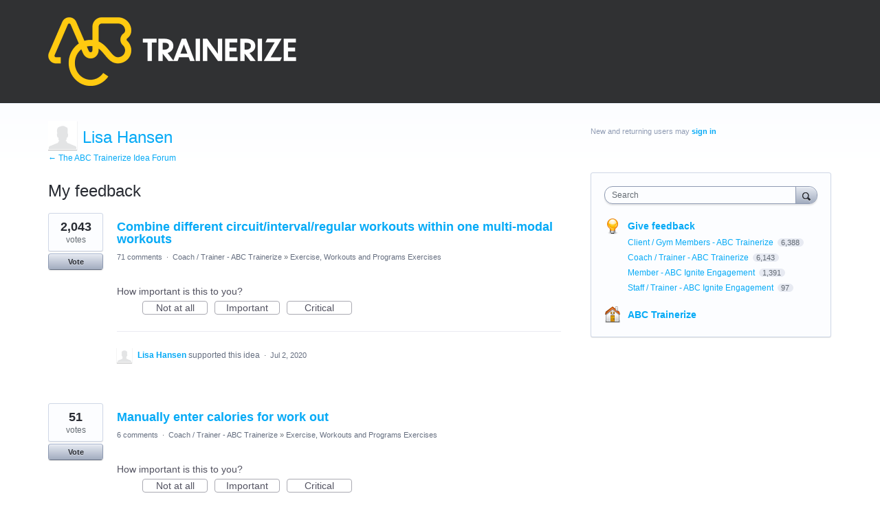

--- FILE ---
content_type: application/javascript; charset=utf-8
request_url: https://by2.uservoice.com/t2/141165/portal/track.js?_=1768372360984&s=0&c=__uvSessionData0
body_size: 30
content:
__uvSessionData0({"uvts":"78fcd96e-6111-49e7-649e-31b320cceb36"});

--- FILE ---
content_type: application/javascript
request_url: https://ideas.trainerize.com/web-portal-components/wp-components/p-d879ba18.js
body_size: 5194
content:
var e=function(){function e(e){var r=this;this._insertTag=function(e){r.container.insertBefore(e,0===r.tags.length?r.prepend?r.container.firstChild:r.before:r.tags[r.tags.length-1].nextSibling),r.tags.push(e)},this.isSpeedy=void 0===e.speedy||e.speedy,this.tags=[],this.ctr=0,this.nonce=e.nonce,this.key=e.key,this.container=e.container,this.prepend=e.prepend,this.before=null}var n=e.prototype;return n.hydrate=function(e){e.forEach(this._insertTag)},n.insert=function(e){this.ctr%(this.isSpeedy?65e3:1)==0&&this._insertTag(function(e){var r=document.createElement("style");return r.setAttribute("data-emotion",e.key),void 0!==e.nonce&&r.setAttribute("nonce",e.nonce),r.appendChild(document.createTextNode("")),r.setAttribute("data-s",""),r}(this));var n=this.tags[this.tags.length-1];if(this.isSpeedy){var t=function(e){if(e.sheet)return e.sheet;for(var r=0;r<document.styleSheets.length;r++)if(document.styleSheets[r].ownerNode===e)return document.styleSheets[r]}(n);try{t.insertRule(e,t.cssRules.length)}catch(r){}}else n.appendChild(document.createTextNode(e));this.ctr++},n.flush=function(){this.tags.forEach((function(e){return e.parentNode.removeChild(e)})),this.tags=[],this.ctr=0},e}(),r="-ms-",n="-moz-",t="-webkit-",a="comm",c="rule",s="decl",i=Math.abs,o=String.fromCharCode;function u(e){return e.trim()}function f(e,r,n){return e.replace(r,n)}function l(e,r){return e.indexOf(r)}function v(e,r){return 0|e.charCodeAt(r)}function d(e,r,n){return e.slice(r,n)}function h(e){return e.length}function m(e){return e.length}function b(e,r){return r.push(e),e}var w=1,p=1,y=0,k=0,g=0,$="";function x(e,r,n,t,a,c,s){return{value:e,root:r,parent:n,type:t,props:a,children:c,line:w,column:p,length:s,return:""}}function S(e,r,n){return x(e,r.root,r.parent,n,r.props,r.children,0)}function A(){return g=k<y?v($,k++):0,p++,10===g&&(p=1,w++),g}function C(){return v($,k)}function O(){return k}function z(e,r){return d($,e,r)}function G(e){switch(e){case 0:case 9:case 10:case 13:case 32:return 5;case 33:case 43:case 44:case 47:case 62:case 64:case 126:case 59:case 123:case 125:return 4;case 58:return 3;case 34:case 39:case 40:case 91:return 2;case 41:case 93:return 1}return 0}function R(e){return w=p=1,y=h($=e),k=0,[]}function j(e){return $="",e}function _(e){return u(z(k-1,M(91===e?e+2:40===e?e+1:e)))}function I(e){for(;(g=C())&&g<33;)A();return G(e)>2||G(g)>3?"":" "}function M(e){for(;A();)switch(g){case e:return k;case 34:case 39:return M(34===e||39===e?e:g);case 40:41===e&&M(e);break;case 92:A()}return k}function W(e,r){for(;A()&&e+g!==57&&(e+g!==84||47!==C()););return"/*"+z(r,k-1)+"*"+o(47===e?e:A())}function E(e){for(;!G(C());)A();return z(e,k)}function N(e){return j(D("",null,null,null,[""],e=R(e),0,[0],e))}function D(e,r,n,t,a,c,s,i,u){for(var l=0,v=0,d=s,m=0,w=0,p=0,y=1,k=1,g=1,$=0,x="",S=a,z=c,G=t,R=x;k;)switch(p=$,$=A()){case 34:case 39:case 91:case 40:R+=_($);break;case 9:case 10:case 13:case 32:R+=I(p);break;case 47:switch(C()){case 42:case 47:b(H(W(A(),O()),r,n),u);break;default:R+="/"}break;case 123*y:i[l++]=h(R)*g;case 125*y:case 59:case 0:switch($){case 0:case 125:k=0;case 59+v:w>0&&b(w>32?L(R+";",t,n,d-1):L(f(R," ","")+";",t,n,d-2),u);break;case 59:R+=";";default:if(b(G=F(R,r,n,l,v,a,i,x,S=[],z=[],d),c),123===$)if(0===v)D(R,r,G,G,S,c,d,i,z);else switch(m){case 100:case 109:case 115:D(e,G,G,t&&b(F(e,G,G,0,0,a,i,x,a,S=[],d),z),a,z,d,i,t?S:z);break;default:D(R,G,G,G,[""],z,d,i,z)}}l=v=w=0,y=g=1,x=R="",d=s;break;case 58:d=1+h(R),w=p;default:switch(R+=o($),$*y){case 38:g=v>0?1:(R+="\f",-1);break;case 44:i[l++]=(h(R)-1)*g,g=1;break;case 64:45===C()&&(R+=_(A())),m=C(),v=h(x=R+=E(O())),$++;break;case 45:45===p&&2==h(R)&&(y=0)}}return c}function F(e,r,n,t,a,s,o,l,v,h,b){for(var w=a-1,p=0===a?s:[""],y=m(p),k=0,g=0,$=0;k<t;++k)for(var S=0,A=d(e,w+1,w=i(g=o[k])),C=e;S<y;++S)(C=u(g>0?p[S]+" "+A:f(A,/&\f/g,p[S])))&&(v[$++]=C);return x(e,r,n,0===a?c:l,v,h,b)}function H(e,r,n){return x(e,r,n,a,o(g),d(e,2,-2),0)}function L(e,r,n,t){return x(e,r,n,s,d(e,0,t),d(e,t+1,-1),t)}function P(e,a){switch(function(e,r){return(((r<<2^v(e,0))<<2^v(e,1))<<2^v(e,2))<<2^v(e,3)}(e,a)){case 5737:case 4201:case 3177:case 3433:case 1641:case 4457:case 2921:case 5572:case 6356:case 5844:case 3191:case 6645:case 3005:case 6391:case 5879:case 5623:case 6135:case 4599:case 4855:case 4215:case 6389:case 5109:case 5365:case 5621:case 3829:return t+e+e;case 5349:case 4246:case 4810:case 6968:case 2756:return t+e+n+e+r+e+e;case 6828:case 4268:return t+e+r+e+e;case 6165:return t+e+r+"flex-"+e+e;case 5187:return t+e+f(e,/(\w+).+(:[^]+)/,t+"box-$1$2"+r+"flex-$1$2")+e;case 5443:return t+e+r+"flex-item-"+f(e,/flex-|-self/,"")+e;case 4675:return t+e+r+"flex-line-pack"+f(e,/align-content|flex-|-self/,"")+e;case 5548:return t+e+r+f(e,"shrink","negative")+e;case 5292:return t+e+r+f(e,"basis","preferred-size")+e;case 6060:return t+"box-"+f(e,"-grow","")+t+e+r+f(e,"grow","positive")+e;case 4554:return t+f(e,/([^-])(transform)/g,"$1"+t+"$2")+e;case 6187:return f(f(f(e,/(zoom-|grab)/,t+"$1"),/(image-set)/,t+"$1"),e,"")+e;case 5495:case 3959:return f(e,/(image-set\([^]*)/,t+"$1$`$1");case 4968:return f(f(e,/(.+:)(flex-)?(.*)/,t+"box-pack:$3"+r+"flex-pack:$3"),/s.+-b[^;]+/,"justify")+t+e+e;case 4095:case 3583:case 4068:case 2532:return f(e,/(.+)-inline(.+)/,t+"$1$2")+e;case 8116:case 7059:case 5753:case 5535:case 5445:case 5701:case 4933:case 4677:case 5533:case 5789:case 5021:case 4765:if(h(e)-1-a>6)switch(v(e,a+1)){case 102:a=v(e,a+3);case 109:return f(e,/(.+:)(.+)-([^]+)/,"$1"+t+"$2-$3$1"+n+(108==a?"$3":"$2-$3"))+e;case 115:return~l(e,"stretch")?P(f(e,"stretch","fill-available"),a)+e:e}break;case 4949:if(115!==v(e,a+1))break;case 6444:switch(v(e,h(e)-3-(~l(e,"!important")&&10))){case 107:case 111:return f(e,e,t+e)+e;case 101:return f(e,/(.+:)([^;!]+)(;|!.+)?/,"$1"+t+(45===v(e,14)?"inline-":"")+"box$3$1"+t+"$2$3$1"+r+"$2box$3")+e}break;case 5936:switch(v(e,a+11)){case 114:return t+e+r+f(e,/[svh]\w+-[tblr]{2}/,"tb")+e;case 108:return t+e+r+f(e,/[svh]\w+-[tblr]{2}/,"tb-rl")+e;case 45:return t+e+r+f(e,/[svh]\w+-[tblr]{2}/,"lr")+e}return t+e+r+e+e}return e}function Z(e,r){for(var n="",t=m(e),a=0;a<t;a++)n+=r(e[a],a,e,r)||"";return n}function q(e,r,n,t){switch(e.type){case"@import":case s:return e.return=e.return||e.value;case a:return"";case c:e.value=e.props.join(",")}return h(n=Z(e.children,t))?e.return=e.value+"{"+n+"}":""}function B(e){return function(r){r.root||(r=r.return)&&e(r)}}function J(e){var r={};return function(n){return void 0===r[n]&&(r[n]=e(n)),r[n]}}var K=new WeakMap,Q=function(e){if("rule"===e.type&&e.parent&&e.length){for(var r=e.value,n=e.parent,t=e.column===n.column&&e.line===n.line;"rule"!==n.type;)n=n.parent;if((1!==e.props.length||58===r.charCodeAt(0)||K.get(n))&&!t){K.set(e,!0);for(var a=[],c=function(e,r){return j(function(e,r){var n=-1,t=44;do{switch(G(t)){case 0:38===t&&12===C()&&(r[n]=1),e[n]+=E(k-1);break;case 2:e[n]+=_(t);break;case 4:if(44===t){e[++n]=58===C()?"&\f":"",r[n]=e[n].length;break}default:e[n]+=o(t)}}while(t=A());return e}(R(e),r))}(r,a),s=n.props,i=0,u=0;i<c.length;i++)for(var f=0;f<s.length;f++,u++)e.props[u]=a[i]?c[i].replace(/&\f/g,s[f]):s[f]+" "+c[i]}}},T=function(e){if("decl"===e.type){var r=e.value;108===r.charCodeAt(0)&&98===r.charCodeAt(2)&&(e.return="",e.value="")}},U=[function(e,n,a,i){if(!e.return)switch(e.type){case s:e.return=P(e.value,e.length);break;case"@keyframes":return Z([S(f(e.value,"@","@"+t),e,"")],i);case c:if(e.length)return function(e,r){return e.map(r).join("")}(e.props,(function(n){switch(function(e){return(e=/(::plac\w+|:read-\w+)/.exec(e))?e[0]:e}(n)){case":read-only":case":read-write":return Z([S(f(n,/:(read-\w+)/,":-moz-$1"),e,"")],i);case"::placeholder":return Z([S(f(n,/:(plac\w+)/,":"+t+"input-$1"),e,""),S(f(n,/:(plac\w+)/,":-moz-$1"),e,""),S(f(n,/:(plac\w+)/,r+"input-$1"),e,"")],i)}return""}))}}],V={animationIterationCount:1,borderImageOutset:1,borderImageSlice:1,borderImageWidth:1,boxFlex:1,boxFlexGroup:1,boxOrdinalGroup:1,columnCount:1,columns:1,flex:1,flexGrow:1,flexPositive:1,flexShrink:1,flexNegative:1,flexOrder:1,gridRow:1,gridRowEnd:1,gridRowSpan:1,gridRowStart:1,gridColumn:1,gridColumnEnd:1,gridColumnSpan:1,gridColumnStart:1,msGridRow:1,msGridRowSpan:1,msGridColumn:1,msGridColumnSpan:1,fontWeight:1,lineHeight:1,opacity:1,order:1,orphans:1,tabSize:1,widows:1,zIndex:1,zoom:1,WebkitLineClamp:1,fillOpacity:1,floodOpacity:1,stopOpacity:1,strokeDasharray:1,strokeDashoffset:1,strokeMiterlimit:1,strokeOpacity:1,strokeWidth:1},X=/[A-Z]|^ms/g,Y=/_EMO_([^_]+?)_([^]*?)_EMO_/g,ee=function(e){return 45===e.charCodeAt(1)},re=function(e){return null!=e&&"boolean"!=typeof e},ne=J((function(e){return ee(e)?e:e.replace(X,"-$&").toLowerCase()})),te=function(e,r){switch(e){case"animation":case"animationName":if("string"==typeof r)return r.replace(Y,(function(e,r,n){return ce={name:r,styles:n,next:ce},r}))}return 1===V[e]||ee(e)||"number"!=typeof r||0===r?r:r+"px"};function ae(e,r,n){if(null==n)return"";if(void 0!==n.__emotion_styles)return n;switch(typeof n){case"boolean":return"";case"object":if(1===n.anim)return ce={name:n.name,styles:n.styles,next:ce},n.name;if(void 0!==n.styles){var t=n.next;if(void 0!==t)for(;void 0!==t;)ce={name:t.name,styles:t.styles,next:ce},t=t.next;return n.styles+";"}return function(e,r,n){var t="";if(Array.isArray(n))for(var a=0;a<n.length;a++)t+=ae(e,r,n[a])+";";else for(var c in n){var s=n[c];if("object"!=typeof s)null!=r&&void 0!==r[s]?t+=c+"{"+r[s]+"}":re(s)&&(t+=ne(c)+":"+te(c,s)+";");else if(!Array.isArray(s)||"string"!=typeof s[0]||null!=r&&void 0!==r[s[0]]){var i=ae(e,r,s);switch(c){case"animation":case"animationName":t+=ne(c)+":"+i+";";break;default:t+=c+"{"+i+"}"}}else for(var o=0;o<s.length;o++)re(s[o])&&(t+=ne(c)+":"+te(c,s[o])+";")}return t}(e,r,n);case"function":if(void 0!==e){var a=ce,c=n(e);return ce=a,ae(e,r,c)}}if(null==r)return n;var s=r[n];return void 0!==s?s:n}var ce,se=/label:\s*([^\s;\n{]+)\s*;/g,ie=function(e,r,n){if(1===e.length&&"object"==typeof e[0]&&null!==e[0]&&void 0!==e[0].styles)return e[0];var t=!0,a="";ce=void 0;var c=e[0];null==c||void 0===c.raw?(t=!1,a+=ae(n,r,c)):a+=c[0];for(var s=1;s<e.length;s++)a+=ae(n,r,e[s]),t&&(a+=c[s]);se.lastIndex=0;for(var i,o="";null!==(i=se.exec(a));)o+="-"+i[1];return{name:function(e){for(var r,n=0,t=0,a=e.length;a>=4;++t,a-=4)r=1540483477*(65535&(r=255&e.charCodeAt(t)|(255&e.charCodeAt(++t))<<8|(255&e.charCodeAt(++t))<<16|(255&e.charCodeAt(++t))<<24))+(59797*(r>>>16)<<16),n=1540483477*(65535&(r^=r>>>24))+(59797*(r>>>16)<<16)^1540483477*(65535&n)+(59797*(n>>>16)<<16);switch(a){case 3:n^=(255&e.charCodeAt(t+2))<<16;case 2:n^=(255&e.charCodeAt(t+1))<<8;case 1:n=1540483477*(65535&(n^=255&e.charCodeAt(t)))+(59797*(n>>>16)<<16)}return(((n=1540483477*(65535&(n^=n>>>13))+(59797*(n>>>16)<<16))^n>>>15)>>>0).toString(36)}(a)+o,styles:a,next:ce}};function oe(e,r,n){var t="";return n.split(" ").forEach((function(n){void 0!==e[n]?r.push(e[n]+";"):t+=n+" "})),t}var ue=function(e,r,n){var t=e.key+"-"+r.name;if(!1===n&&void 0===e.registered[t]&&(e.registered[t]=r.styles),void 0===e.inserted[r.name]){var a=r;do{e.insert(r===a?"."+t:"",a,e.sheet,!0),a=a.next}while(void 0!==a)}};function fe(e,r){if(void 0===e.inserted[r.name])return e.insert("",r,e.sheet,!0)}function le(e,r,n){var t=[],a=oe(e,t,n);return t.length<2?n:a+r(t)}var ve=function e(r){for(var n="",t=0;t<r.length;t++){var a=r[t];if(null!=a){var c=void 0;switch(typeof a){case"boolean":break;case"object":if(Array.isArray(a))c=e(a);else for(var s in c="",a)a[s]&&s&&(c&&(c+=" "),c+=s);break;default:c=a}c&&(n&&(n+=" "),n+=c)}}return n},de=function(){var r=function(r){var n=r.key;if("css"===n){var t=document.querySelectorAll("style[data-emotion]:not([data-s])");Array.prototype.forEach.call(t,(function(e){document.head.appendChild(e),e.setAttribute("data-s","")}))}var a,c,s=r.stylisPlugins||U,i={},o=[];a=r.container||document.head,Array.prototype.forEach.call(document.querySelectorAll("style[data-emotion]"),(function(e){var r=e.getAttribute("data-emotion").split(" ");if(r[0]===n){for(var t=1;t<r.length;t++)i[r[t]]=!0;o.push(e)}}));var u,f=[Q,T],l=[q,B((function(e){u.insert(e)}))],v=function(e){var r=m(e);return function(n,t,a,c){for(var s="",i=0;i<r;i++)s+=e[i](n,t,a,c)||"";return s}}(f.concat(s,l));c=function(e,r,n,t){u=n,Z(N(e?e+"{"+r.styles+"}":r.styles),v),t&&(d.inserted[r.name]=!0)};var d={key:n,sheet:new e({key:n,container:a,nonce:r.nonce,speedy:r.speedy,prepend:r.prepend}),nonce:r.nonce,inserted:i,registered:{},insert:c};return d.sheet.hydrate(o),d}({key:"css"});r.sheet.speedy=function(e){this.isSpeedy=e},r.compat=!0;var n=function(){for(var e=arguments.length,n=new Array(e),t=0;t<e;t++)n[t]=arguments[t];var a=ie(n,r.registered,void 0);return ue(r,a,!1),r.key+"-"+a.name};return{css:n,cx:function(){for(var e=arguments.length,t=new Array(e),a=0;a<e;a++)t[a]=arguments[a];return le(r.registered,n,ve(t))},injectGlobal:function(){for(var e=arguments.length,n=new Array(e),t=0;t<e;t++)n[t]=arguments[t];var a=ie(n,r.registered);fe(r,a)},keyframes:function(){for(var e=arguments.length,n=new Array(e),t=0;t<e;t++)n[t]=arguments[t];var a=ie(n,r.registered),c="animation-"+a.name;return fe(r,{name:a.name,styles:"@keyframes "+c+"{"+a.styles+"}"}),c},hydrate:function(e){e.forEach((function(e){r.inserted[e]=!0}))},flush:function(){r.registered={},r.inserted={},r.sheet.flush()},sheet:r.sheet,cache:r,getRegisteredStyles:oe.bind(null,r.registered),merge:le.bind(null,r.registered,n)}}(),he=de.cx,me=de.injectGlobal,be=de.keyframes,we=de.css;export{he as a,we as c,me as i,be as k}